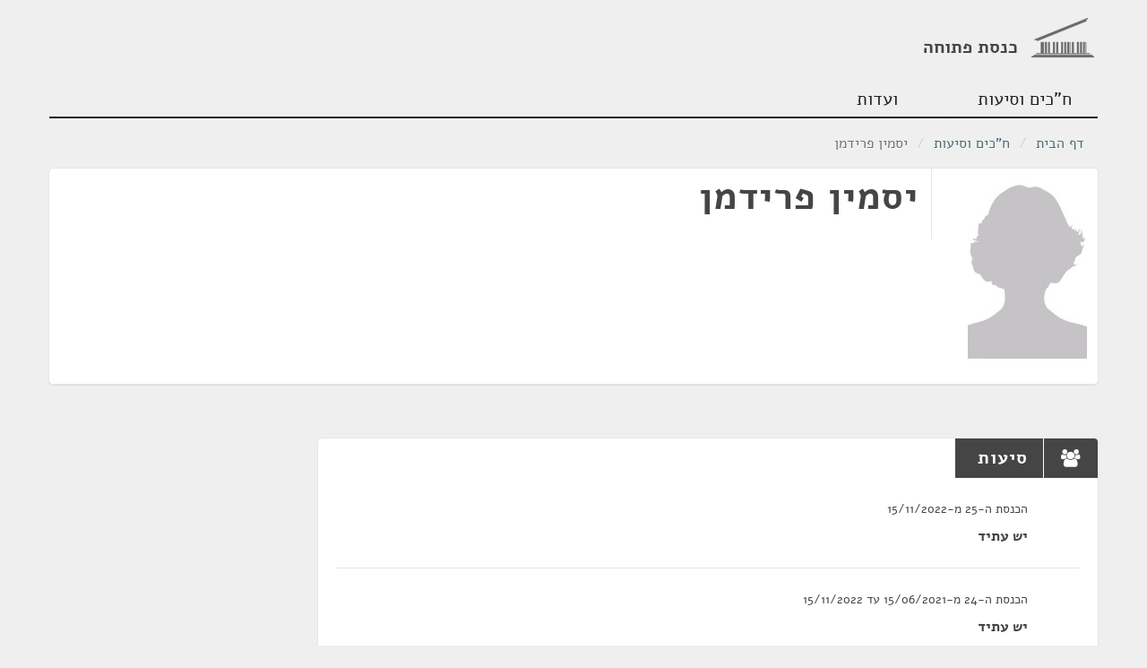

--- FILE ---
content_type: text/html
request_url: https://oknesset.org/members/1079.html
body_size: 9699
content:
<!DOCTYPE html>
<html lang="he" dir="rtl" class="rtl">
<head>
    <!-- Global site tag (gtag.js) - Google Analytics -->
    <script async src="https://www.googletagmanager.com/gtag/js?id=UA-15521464-1"></script>
    <script>
      window.dataLayer = window.dataLayer || [];
      function gtag(){dataLayer.push(arguments);}
      gtag('js', new Date());

      gtag('config', 'UA-15521464-1');
    </script>
    <meta charset="utf-8">
    <meta http-equiv="Content-Language" content="he">
    <title>Open Knesset</title>
    <meta name="viewport" content="width=device-width, initial-scale=1.0"/>
    <base href="/"/>
    <link rel="stylesheet" type="text/css" href="static/css/app.css"/>
    <link rel="stylesheet" type="text/css" href="static/css/responsive.css"/>
    <link href="static/css/jquery.jgrowl.css" rel="stylesheet" type="text/css" media="screen"/>
    <!-- HTML5 shim, for IE6-8 support of HTML5 elements -->
    <!--[if lt IE 9]>
      <script src="http://html5shim.googlecode.com/svn/trunk/html5.js"></script>
    <![endif]-->
    <link rel="shortcut icon" href="static/img/favicon.png"/>
</head>
<body>
<header id="app-header" class="container">
    <div class="row">
        <div id="logo" class="span4 clearfix">
            <h1><a href="/"><img src="static/img/oknesset-logo.png" alt="oknesset-logo"/><span>כנסת פתוחה</span></a></h1>
        </div>
    </div>

    <ul class="nav nav-pills">
        <li id="nav-parties"><a href="/members/index.html">ח"כים וסיעות</a></li>
        <li id="nav-committees"><a href="/committees/index.html">ועדות</a></li>
    </ul>
</header>
<section class="container">
    <ul class="breadcrumb">
        <li><a class="home-icon"
               href="/index.html">דף הבית</a> <span
                class="divider">/</span>
        </li>
        
    <li><a href="members/index.html">ח"כים וסיעות</a> <span class="divider">/</span></li>
    <li class="active">יסמין פרידמן</li>

    </ul>
    <div id="content-main" class="main">
        <div id="subnav"> </div>
         
        <div>
            
    <section class="card card-main">
        <div class="row">
            <div class="span2">
                <div class="spacer">
                    <img src="https://oknesset.org/static/img/Female_portrait_placeholder_cropped.jpg" alt="יסמין פרידמן">
                </div>
            </div>
            <div class="span7 card-details">
                <div class="spacer fill">
                    <header>
                        <h1>יסמין פרידמן</h1>
                    </header>
                </div>
            </div>
        </div>
    </section>
    <div class="row">
        <div class="cards span9">
            
                <section class="card card-list card-list-latest">
                <header>
                    <h2>
                        <i class="fa fa-users"></i>
                       	סיעות
                    </h2>
                </header>
                <ul id="recent-factions">
                    
                        <li>
                            <p class="item-action">
								הכנסת ה-25

								מ-15/11/2022

								
                            </p>
                            <p class="item-title">
                                יש עתיד
                            </p>
                        </li>
                    
                        <li>
                            <p class="item-action">
								הכנסת ה-24

								מ-15/06/2021

								
									עד 15/11/2022
								
                            </p>
                            <p class="item-title">
                                יש עתיד
                            </p>
                        </li>
                    
                </ul>
            </section>
            

            

            

            

            
        </div>
        
    </div>

        </div>
    </div>
</section>
<p><a href="javascript:$('#dataSource').toggle();">קוד המקור של הנתונים</a></p>
<div id="dataSource" style="display:none;">
    
    
        <p>הנתונים מגיעים מ<a href="http://main.knesset.gov.il/Activity/Info/Pages/Databases.aspx">ממשק הנתונים של מידע פרלמנטרי נגיש</a>.</p>
        <p>הנתונים נמשכים בתדירות יומית ומעודכנים באתר זה ובמסדי נתונים וקבצים אחרים באמצעות פרוייקט <a href="https://github.com/hasadna/knesset-data-pipelines">knesset-data-pipelines</a></p>
        <p>דף הhtml הנוכחי נוצר בתאריך 27/01/2026 בשעה 00:42 GMT ממחשב בשם airflow-committees-dist-create-members-snxhcu9e</p>
    
    <p>להלן נתוני המקור כפי שהם מופיעים במאגרי המידע של הכנסת באמצעות ממשק מידע פרלמנטרי זמין - </p>
    <p style="font-size:130%;"><u><b>ח"כ</b></u></p>
    
        
            <b>mk_individual_id</b>: <p>1079</p>
        
    
        
            <b>mk_status_id</b>: <p>0</p>
        
    
        
            <b>mk_individual_name</b>: <p>פרידמן</p>
        
    
        
            <b>mk_individual_name_eng</b>: <p>None</p>
        
    
        
            <b>mk_individual_first_name</b>: <p>יסמין</p>
        
    
        
            <b>mk_individual_first_name_eng</b>: <p>None</p>
        
    
        
            <b>mk_individual_email</b>: <p>yfridman@knesset.gov.il</p>
        
    
        
            <b>mk_individual_photo</b>: <p>https://oknesset.org/static/img/Female_portrait_placeholder_cropped.jpg</p>
        
    
        
            <b>PersonID</b>: <p>30783</p>
        
    
        
            <b>LastName</b>: <p>פרידמן</p>
        
    
        
            <b>FirstName</b>: <p>יסמין</p>
        
    
        
            <b>GenderID</b>: <p>250</p>
        
    
        
            <b>GenderDesc</b>: <p>נקבה</p>
        
    
        
            <b>Email</b>: <p>yfridman@knesset.gov.il</p>
        
    
        
            <b>IsCurrent</b>: <p>True</p>
        
    
        
            <b>LastUpdatedDate</b>: <p>2022-11-10 11:19:09</p>
        
    
        
            <b>altnames</b>: <p>[&#39;יסמין פרידמן&#39;]</p>
        
    

</div>
<footer id="app-footer">
    <div class="container">
        <div class="row">
            <nav class="span8">
                <ul class="nav nav-pills">
                    <li><a class="home-icon" href="/index.html">דף הבית</a></li>
                    <li><a href="/members/index.html">ח"כים וסיעות</a></li>
                    <li><a href="/committees/index.html">ועדות</a></li>
                </ul>
            </nav>
        </div>
        <div class="row about">
            <div class="span4">
                <div class="about-oknesset">
                    <h3>כנסת פתוחה הוא פרוייקט שמטרתו לחשוף את פעילות הכנסת לציבור</h3>
                </div>
            </div>
            <div class="span4 offset4 hasadna">
                <h3>
                    <img src="static/img/sadna30x30.png" alt="הסדנא לידע ציבורי">
                    <span>פרוייקט של</span><a href="http://www.hasadna.org.il">הסדנא לידע ציבורי</a>
                </h3>
                <ul>
                    <li><a href="http://www.obudget.org/" target="_blank">מפתח התקציב</a></li>
                    <li><a href="http://kikar.org/" target="_blank">כיכר המדינה</a></li>
                    <li><a href="http://www.anyway.co.il/" target="_blank">ANYWAY</a></li>
                    <li><a href="http://www.openpension.org.il/" target="_blank">פנסיה פתוחה</a></li>
                </ul>
                <form method="post" action="https://www.paypal.com/cgi-bin/webscr">
                    <input type="hidden" value="_s-xclick" name="cmd">
                    <input type="hidden" value="K7X4FWYPBR7H4" name="hosted_button_id">
                    <input type="submit" name="submit" value="תרמו לסדנא" class="btn  btn-big btn-large btn-primary">
                    <img width="1" height="1" border="0" src="https://www.paypalobjects.com/WEBSCR-640-20110306-1/he_IL/i/scr/pixel.gif" alt="">
                </form>
            </div>
        </div>
        <div class="row">
            <div class="span12">                חלק מהזכויות שמורות. שימוש בנתונים מהאתר בכפוף לקרדיט
            </div>
        </div>
    </div>
</footer>

<script src="static/js/jquery-1.8.3.min.js"></script>
<script src="static/js/bootstrap-transition.js"></script>
<script src="static/js/bootstrap-alert.js"></script>
<script src="static/js/bootstrap-modal.js"></script>
<script src="static/js/bootstrap-dropdown.js"></script>
<script src="static/js/bootstrap-scrollspy.js"></script>
<script src="static/js/bootstrap-tab.js"></script>
<script src="static/js/bootstrap-tooltip.js"></script>
<script src="static/js/bootstrap-popover.js"></script>
<script src="static/js/bootstrap-button.js"></script>
<script src="static/js/bootstrap-collapse.js"></script>
<script src="static/js/bootstrap-carousel.js"></script>
<script src="static/js/bootstrap-typeahead.js"></script>
<script src="static/js/jquery.jgrowl.js"></script>
<script src="static/js/okhelptexts.js"></script>
<script src="static/js/togglehelpextended.js"></script>
<script src="static/js/ok-toggle.js"></script>
<script src="static/js/ok-more.js"></script>
<script src="static/js/ok-search.js"></script>
<script src="static/js/ok-suggest.js"></script>

</body>
</html>


--- FILE ---
content_type: application/javascript
request_url: https://oknesset.org/static/js/ok-more.js
body_size: 2057
content:
!function ($) {

"use strict"; // jshint ;_;

	var OKMore = function (element, options, source) {
		this.$element = $(element)
		this.$source = $(source)
		this.options = $.extend({}, $.fn.okmore.defaults, options)

		this.initial = parseInt(this.options.initial);
		this.page = parseInt(this.options.page);
		this.total = parseInt(this.options.total);
		this.callback = this.options.callback ? window[this.options.callback] : null;
	}

	OKMore.prototype = {
		constructor: OKMore,
		getMore: function() {
            var that = this;

            this.$source.button('loading');

            $.ajax({
              url: this.options.url,
              data:{initial: this.initial, page:this.page+1},
              context:this
            }).done(function(data) {
              $(data.content).appendTo(this.$element);
              this.page = data.current;
              this.total = data.total;
              this.initial = null;

              if (data.has_next) {
                this.$source.button('reset');
              }
              else {this.$source.remove()}

              if (this.callback) this.callback();
            });

		}
	}

  var old = $.fn.okmore

  $.fn.okmore = function (source) {
    var $source = $(source)
      , source_options = $source.data();

    source_options.url = source_options.url || $source.attr("href");

    return this.each(function () {
      var $this = $(this)
        , data = $this.data('okmore')
        , options = source_options;

      if (!data) $this.data('okmore', (data = new OKMore(this, options, source)))

      data.getMore()
    })
  }

  $.fn.okmore.defaults = {
    page: 0,
    initial: 2,
    total: 999999,
	callback: null
  }

  $.fn.okmore.Constructor = OKMore


 /* okmore NO CONFLICT
  * ==================== */

  $.fn.okmore.noConflict = function () {
    $.fn.okmore = old
    return this
  }


 /* okmore DATA-API
  * ================= */
  $(document).on('click.okmore.data-api', '[data-provide=okmore]', function (e) {
      
      var $this = $(this)
        , target = $this.attr('data-target');
      e.preventDefault();
      $(target).okmore(this)
  })
}(window.jQuery);
